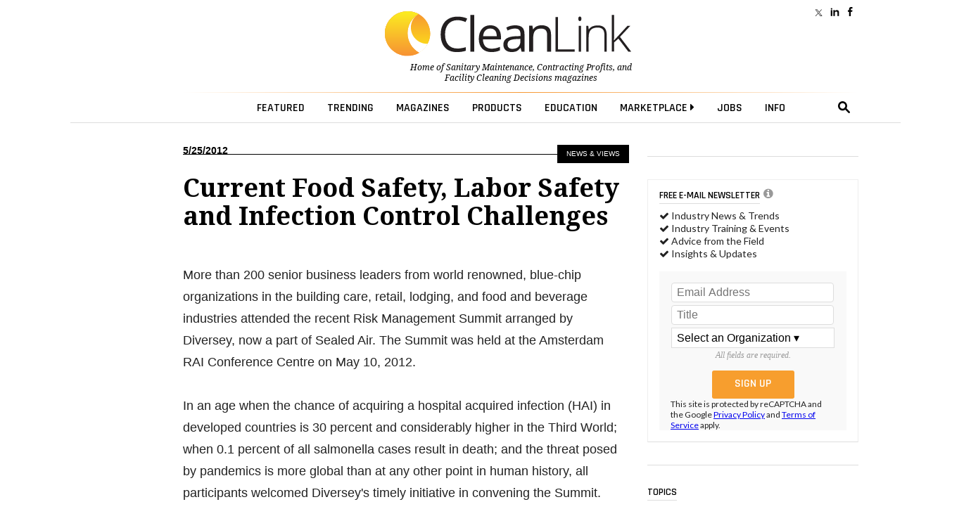

--- FILE ---
content_type: text/html; charset=utf-8
request_url: https://www.google.com/recaptcha/api2/anchor?ar=1&k=6LdRz54UAAAAAD0TJ0AUomaS_c_WVSTmCEH4bQ7e&co=aHR0cHM6Ly93d3cuY2xlYW5saW5rLmNvbTo0NDM.&hl=en&v=PoyoqOPhxBO7pBk68S4YbpHZ&size=invisible&anchor-ms=20000&execute-ms=30000&cb=af491v6jq5r
body_size: 49498
content:
<!DOCTYPE HTML><html dir="ltr" lang="en"><head><meta http-equiv="Content-Type" content="text/html; charset=UTF-8">
<meta http-equiv="X-UA-Compatible" content="IE=edge">
<title>reCAPTCHA</title>
<style type="text/css">
/* cyrillic-ext */
@font-face {
  font-family: 'Roboto';
  font-style: normal;
  font-weight: 400;
  font-stretch: 100%;
  src: url(//fonts.gstatic.com/s/roboto/v48/KFO7CnqEu92Fr1ME7kSn66aGLdTylUAMa3GUBHMdazTgWw.woff2) format('woff2');
  unicode-range: U+0460-052F, U+1C80-1C8A, U+20B4, U+2DE0-2DFF, U+A640-A69F, U+FE2E-FE2F;
}
/* cyrillic */
@font-face {
  font-family: 'Roboto';
  font-style: normal;
  font-weight: 400;
  font-stretch: 100%;
  src: url(//fonts.gstatic.com/s/roboto/v48/KFO7CnqEu92Fr1ME7kSn66aGLdTylUAMa3iUBHMdazTgWw.woff2) format('woff2');
  unicode-range: U+0301, U+0400-045F, U+0490-0491, U+04B0-04B1, U+2116;
}
/* greek-ext */
@font-face {
  font-family: 'Roboto';
  font-style: normal;
  font-weight: 400;
  font-stretch: 100%;
  src: url(//fonts.gstatic.com/s/roboto/v48/KFO7CnqEu92Fr1ME7kSn66aGLdTylUAMa3CUBHMdazTgWw.woff2) format('woff2');
  unicode-range: U+1F00-1FFF;
}
/* greek */
@font-face {
  font-family: 'Roboto';
  font-style: normal;
  font-weight: 400;
  font-stretch: 100%;
  src: url(//fonts.gstatic.com/s/roboto/v48/KFO7CnqEu92Fr1ME7kSn66aGLdTylUAMa3-UBHMdazTgWw.woff2) format('woff2');
  unicode-range: U+0370-0377, U+037A-037F, U+0384-038A, U+038C, U+038E-03A1, U+03A3-03FF;
}
/* math */
@font-face {
  font-family: 'Roboto';
  font-style: normal;
  font-weight: 400;
  font-stretch: 100%;
  src: url(//fonts.gstatic.com/s/roboto/v48/KFO7CnqEu92Fr1ME7kSn66aGLdTylUAMawCUBHMdazTgWw.woff2) format('woff2');
  unicode-range: U+0302-0303, U+0305, U+0307-0308, U+0310, U+0312, U+0315, U+031A, U+0326-0327, U+032C, U+032F-0330, U+0332-0333, U+0338, U+033A, U+0346, U+034D, U+0391-03A1, U+03A3-03A9, U+03B1-03C9, U+03D1, U+03D5-03D6, U+03F0-03F1, U+03F4-03F5, U+2016-2017, U+2034-2038, U+203C, U+2040, U+2043, U+2047, U+2050, U+2057, U+205F, U+2070-2071, U+2074-208E, U+2090-209C, U+20D0-20DC, U+20E1, U+20E5-20EF, U+2100-2112, U+2114-2115, U+2117-2121, U+2123-214F, U+2190, U+2192, U+2194-21AE, U+21B0-21E5, U+21F1-21F2, U+21F4-2211, U+2213-2214, U+2216-22FF, U+2308-230B, U+2310, U+2319, U+231C-2321, U+2336-237A, U+237C, U+2395, U+239B-23B7, U+23D0, U+23DC-23E1, U+2474-2475, U+25AF, U+25B3, U+25B7, U+25BD, U+25C1, U+25CA, U+25CC, U+25FB, U+266D-266F, U+27C0-27FF, U+2900-2AFF, U+2B0E-2B11, U+2B30-2B4C, U+2BFE, U+3030, U+FF5B, U+FF5D, U+1D400-1D7FF, U+1EE00-1EEFF;
}
/* symbols */
@font-face {
  font-family: 'Roboto';
  font-style: normal;
  font-weight: 400;
  font-stretch: 100%;
  src: url(//fonts.gstatic.com/s/roboto/v48/KFO7CnqEu92Fr1ME7kSn66aGLdTylUAMaxKUBHMdazTgWw.woff2) format('woff2');
  unicode-range: U+0001-000C, U+000E-001F, U+007F-009F, U+20DD-20E0, U+20E2-20E4, U+2150-218F, U+2190, U+2192, U+2194-2199, U+21AF, U+21E6-21F0, U+21F3, U+2218-2219, U+2299, U+22C4-22C6, U+2300-243F, U+2440-244A, U+2460-24FF, U+25A0-27BF, U+2800-28FF, U+2921-2922, U+2981, U+29BF, U+29EB, U+2B00-2BFF, U+4DC0-4DFF, U+FFF9-FFFB, U+10140-1018E, U+10190-1019C, U+101A0, U+101D0-101FD, U+102E0-102FB, U+10E60-10E7E, U+1D2C0-1D2D3, U+1D2E0-1D37F, U+1F000-1F0FF, U+1F100-1F1AD, U+1F1E6-1F1FF, U+1F30D-1F30F, U+1F315, U+1F31C, U+1F31E, U+1F320-1F32C, U+1F336, U+1F378, U+1F37D, U+1F382, U+1F393-1F39F, U+1F3A7-1F3A8, U+1F3AC-1F3AF, U+1F3C2, U+1F3C4-1F3C6, U+1F3CA-1F3CE, U+1F3D4-1F3E0, U+1F3ED, U+1F3F1-1F3F3, U+1F3F5-1F3F7, U+1F408, U+1F415, U+1F41F, U+1F426, U+1F43F, U+1F441-1F442, U+1F444, U+1F446-1F449, U+1F44C-1F44E, U+1F453, U+1F46A, U+1F47D, U+1F4A3, U+1F4B0, U+1F4B3, U+1F4B9, U+1F4BB, U+1F4BF, U+1F4C8-1F4CB, U+1F4D6, U+1F4DA, U+1F4DF, U+1F4E3-1F4E6, U+1F4EA-1F4ED, U+1F4F7, U+1F4F9-1F4FB, U+1F4FD-1F4FE, U+1F503, U+1F507-1F50B, U+1F50D, U+1F512-1F513, U+1F53E-1F54A, U+1F54F-1F5FA, U+1F610, U+1F650-1F67F, U+1F687, U+1F68D, U+1F691, U+1F694, U+1F698, U+1F6AD, U+1F6B2, U+1F6B9-1F6BA, U+1F6BC, U+1F6C6-1F6CF, U+1F6D3-1F6D7, U+1F6E0-1F6EA, U+1F6F0-1F6F3, U+1F6F7-1F6FC, U+1F700-1F7FF, U+1F800-1F80B, U+1F810-1F847, U+1F850-1F859, U+1F860-1F887, U+1F890-1F8AD, U+1F8B0-1F8BB, U+1F8C0-1F8C1, U+1F900-1F90B, U+1F93B, U+1F946, U+1F984, U+1F996, U+1F9E9, U+1FA00-1FA6F, U+1FA70-1FA7C, U+1FA80-1FA89, U+1FA8F-1FAC6, U+1FACE-1FADC, U+1FADF-1FAE9, U+1FAF0-1FAF8, U+1FB00-1FBFF;
}
/* vietnamese */
@font-face {
  font-family: 'Roboto';
  font-style: normal;
  font-weight: 400;
  font-stretch: 100%;
  src: url(//fonts.gstatic.com/s/roboto/v48/KFO7CnqEu92Fr1ME7kSn66aGLdTylUAMa3OUBHMdazTgWw.woff2) format('woff2');
  unicode-range: U+0102-0103, U+0110-0111, U+0128-0129, U+0168-0169, U+01A0-01A1, U+01AF-01B0, U+0300-0301, U+0303-0304, U+0308-0309, U+0323, U+0329, U+1EA0-1EF9, U+20AB;
}
/* latin-ext */
@font-face {
  font-family: 'Roboto';
  font-style: normal;
  font-weight: 400;
  font-stretch: 100%;
  src: url(//fonts.gstatic.com/s/roboto/v48/KFO7CnqEu92Fr1ME7kSn66aGLdTylUAMa3KUBHMdazTgWw.woff2) format('woff2');
  unicode-range: U+0100-02BA, U+02BD-02C5, U+02C7-02CC, U+02CE-02D7, U+02DD-02FF, U+0304, U+0308, U+0329, U+1D00-1DBF, U+1E00-1E9F, U+1EF2-1EFF, U+2020, U+20A0-20AB, U+20AD-20C0, U+2113, U+2C60-2C7F, U+A720-A7FF;
}
/* latin */
@font-face {
  font-family: 'Roboto';
  font-style: normal;
  font-weight: 400;
  font-stretch: 100%;
  src: url(//fonts.gstatic.com/s/roboto/v48/KFO7CnqEu92Fr1ME7kSn66aGLdTylUAMa3yUBHMdazQ.woff2) format('woff2');
  unicode-range: U+0000-00FF, U+0131, U+0152-0153, U+02BB-02BC, U+02C6, U+02DA, U+02DC, U+0304, U+0308, U+0329, U+2000-206F, U+20AC, U+2122, U+2191, U+2193, U+2212, U+2215, U+FEFF, U+FFFD;
}
/* cyrillic-ext */
@font-face {
  font-family: 'Roboto';
  font-style: normal;
  font-weight: 500;
  font-stretch: 100%;
  src: url(//fonts.gstatic.com/s/roboto/v48/KFO7CnqEu92Fr1ME7kSn66aGLdTylUAMa3GUBHMdazTgWw.woff2) format('woff2');
  unicode-range: U+0460-052F, U+1C80-1C8A, U+20B4, U+2DE0-2DFF, U+A640-A69F, U+FE2E-FE2F;
}
/* cyrillic */
@font-face {
  font-family: 'Roboto';
  font-style: normal;
  font-weight: 500;
  font-stretch: 100%;
  src: url(//fonts.gstatic.com/s/roboto/v48/KFO7CnqEu92Fr1ME7kSn66aGLdTylUAMa3iUBHMdazTgWw.woff2) format('woff2');
  unicode-range: U+0301, U+0400-045F, U+0490-0491, U+04B0-04B1, U+2116;
}
/* greek-ext */
@font-face {
  font-family: 'Roboto';
  font-style: normal;
  font-weight: 500;
  font-stretch: 100%;
  src: url(//fonts.gstatic.com/s/roboto/v48/KFO7CnqEu92Fr1ME7kSn66aGLdTylUAMa3CUBHMdazTgWw.woff2) format('woff2');
  unicode-range: U+1F00-1FFF;
}
/* greek */
@font-face {
  font-family: 'Roboto';
  font-style: normal;
  font-weight: 500;
  font-stretch: 100%;
  src: url(//fonts.gstatic.com/s/roboto/v48/KFO7CnqEu92Fr1ME7kSn66aGLdTylUAMa3-UBHMdazTgWw.woff2) format('woff2');
  unicode-range: U+0370-0377, U+037A-037F, U+0384-038A, U+038C, U+038E-03A1, U+03A3-03FF;
}
/* math */
@font-face {
  font-family: 'Roboto';
  font-style: normal;
  font-weight: 500;
  font-stretch: 100%;
  src: url(//fonts.gstatic.com/s/roboto/v48/KFO7CnqEu92Fr1ME7kSn66aGLdTylUAMawCUBHMdazTgWw.woff2) format('woff2');
  unicode-range: U+0302-0303, U+0305, U+0307-0308, U+0310, U+0312, U+0315, U+031A, U+0326-0327, U+032C, U+032F-0330, U+0332-0333, U+0338, U+033A, U+0346, U+034D, U+0391-03A1, U+03A3-03A9, U+03B1-03C9, U+03D1, U+03D5-03D6, U+03F0-03F1, U+03F4-03F5, U+2016-2017, U+2034-2038, U+203C, U+2040, U+2043, U+2047, U+2050, U+2057, U+205F, U+2070-2071, U+2074-208E, U+2090-209C, U+20D0-20DC, U+20E1, U+20E5-20EF, U+2100-2112, U+2114-2115, U+2117-2121, U+2123-214F, U+2190, U+2192, U+2194-21AE, U+21B0-21E5, U+21F1-21F2, U+21F4-2211, U+2213-2214, U+2216-22FF, U+2308-230B, U+2310, U+2319, U+231C-2321, U+2336-237A, U+237C, U+2395, U+239B-23B7, U+23D0, U+23DC-23E1, U+2474-2475, U+25AF, U+25B3, U+25B7, U+25BD, U+25C1, U+25CA, U+25CC, U+25FB, U+266D-266F, U+27C0-27FF, U+2900-2AFF, U+2B0E-2B11, U+2B30-2B4C, U+2BFE, U+3030, U+FF5B, U+FF5D, U+1D400-1D7FF, U+1EE00-1EEFF;
}
/* symbols */
@font-face {
  font-family: 'Roboto';
  font-style: normal;
  font-weight: 500;
  font-stretch: 100%;
  src: url(//fonts.gstatic.com/s/roboto/v48/KFO7CnqEu92Fr1ME7kSn66aGLdTylUAMaxKUBHMdazTgWw.woff2) format('woff2');
  unicode-range: U+0001-000C, U+000E-001F, U+007F-009F, U+20DD-20E0, U+20E2-20E4, U+2150-218F, U+2190, U+2192, U+2194-2199, U+21AF, U+21E6-21F0, U+21F3, U+2218-2219, U+2299, U+22C4-22C6, U+2300-243F, U+2440-244A, U+2460-24FF, U+25A0-27BF, U+2800-28FF, U+2921-2922, U+2981, U+29BF, U+29EB, U+2B00-2BFF, U+4DC0-4DFF, U+FFF9-FFFB, U+10140-1018E, U+10190-1019C, U+101A0, U+101D0-101FD, U+102E0-102FB, U+10E60-10E7E, U+1D2C0-1D2D3, U+1D2E0-1D37F, U+1F000-1F0FF, U+1F100-1F1AD, U+1F1E6-1F1FF, U+1F30D-1F30F, U+1F315, U+1F31C, U+1F31E, U+1F320-1F32C, U+1F336, U+1F378, U+1F37D, U+1F382, U+1F393-1F39F, U+1F3A7-1F3A8, U+1F3AC-1F3AF, U+1F3C2, U+1F3C4-1F3C6, U+1F3CA-1F3CE, U+1F3D4-1F3E0, U+1F3ED, U+1F3F1-1F3F3, U+1F3F5-1F3F7, U+1F408, U+1F415, U+1F41F, U+1F426, U+1F43F, U+1F441-1F442, U+1F444, U+1F446-1F449, U+1F44C-1F44E, U+1F453, U+1F46A, U+1F47D, U+1F4A3, U+1F4B0, U+1F4B3, U+1F4B9, U+1F4BB, U+1F4BF, U+1F4C8-1F4CB, U+1F4D6, U+1F4DA, U+1F4DF, U+1F4E3-1F4E6, U+1F4EA-1F4ED, U+1F4F7, U+1F4F9-1F4FB, U+1F4FD-1F4FE, U+1F503, U+1F507-1F50B, U+1F50D, U+1F512-1F513, U+1F53E-1F54A, U+1F54F-1F5FA, U+1F610, U+1F650-1F67F, U+1F687, U+1F68D, U+1F691, U+1F694, U+1F698, U+1F6AD, U+1F6B2, U+1F6B9-1F6BA, U+1F6BC, U+1F6C6-1F6CF, U+1F6D3-1F6D7, U+1F6E0-1F6EA, U+1F6F0-1F6F3, U+1F6F7-1F6FC, U+1F700-1F7FF, U+1F800-1F80B, U+1F810-1F847, U+1F850-1F859, U+1F860-1F887, U+1F890-1F8AD, U+1F8B0-1F8BB, U+1F8C0-1F8C1, U+1F900-1F90B, U+1F93B, U+1F946, U+1F984, U+1F996, U+1F9E9, U+1FA00-1FA6F, U+1FA70-1FA7C, U+1FA80-1FA89, U+1FA8F-1FAC6, U+1FACE-1FADC, U+1FADF-1FAE9, U+1FAF0-1FAF8, U+1FB00-1FBFF;
}
/* vietnamese */
@font-face {
  font-family: 'Roboto';
  font-style: normal;
  font-weight: 500;
  font-stretch: 100%;
  src: url(//fonts.gstatic.com/s/roboto/v48/KFO7CnqEu92Fr1ME7kSn66aGLdTylUAMa3OUBHMdazTgWw.woff2) format('woff2');
  unicode-range: U+0102-0103, U+0110-0111, U+0128-0129, U+0168-0169, U+01A0-01A1, U+01AF-01B0, U+0300-0301, U+0303-0304, U+0308-0309, U+0323, U+0329, U+1EA0-1EF9, U+20AB;
}
/* latin-ext */
@font-face {
  font-family: 'Roboto';
  font-style: normal;
  font-weight: 500;
  font-stretch: 100%;
  src: url(//fonts.gstatic.com/s/roboto/v48/KFO7CnqEu92Fr1ME7kSn66aGLdTylUAMa3KUBHMdazTgWw.woff2) format('woff2');
  unicode-range: U+0100-02BA, U+02BD-02C5, U+02C7-02CC, U+02CE-02D7, U+02DD-02FF, U+0304, U+0308, U+0329, U+1D00-1DBF, U+1E00-1E9F, U+1EF2-1EFF, U+2020, U+20A0-20AB, U+20AD-20C0, U+2113, U+2C60-2C7F, U+A720-A7FF;
}
/* latin */
@font-face {
  font-family: 'Roboto';
  font-style: normal;
  font-weight: 500;
  font-stretch: 100%;
  src: url(//fonts.gstatic.com/s/roboto/v48/KFO7CnqEu92Fr1ME7kSn66aGLdTylUAMa3yUBHMdazQ.woff2) format('woff2');
  unicode-range: U+0000-00FF, U+0131, U+0152-0153, U+02BB-02BC, U+02C6, U+02DA, U+02DC, U+0304, U+0308, U+0329, U+2000-206F, U+20AC, U+2122, U+2191, U+2193, U+2212, U+2215, U+FEFF, U+FFFD;
}
/* cyrillic-ext */
@font-face {
  font-family: 'Roboto';
  font-style: normal;
  font-weight: 900;
  font-stretch: 100%;
  src: url(//fonts.gstatic.com/s/roboto/v48/KFO7CnqEu92Fr1ME7kSn66aGLdTylUAMa3GUBHMdazTgWw.woff2) format('woff2');
  unicode-range: U+0460-052F, U+1C80-1C8A, U+20B4, U+2DE0-2DFF, U+A640-A69F, U+FE2E-FE2F;
}
/* cyrillic */
@font-face {
  font-family: 'Roboto';
  font-style: normal;
  font-weight: 900;
  font-stretch: 100%;
  src: url(//fonts.gstatic.com/s/roboto/v48/KFO7CnqEu92Fr1ME7kSn66aGLdTylUAMa3iUBHMdazTgWw.woff2) format('woff2');
  unicode-range: U+0301, U+0400-045F, U+0490-0491, U+04B0-04B1, U+2116;
}
/* greek-ext */
@font-face {
  font-family: 'Roboto';
  font-style: normal;
  font-weight: 900;
  font-stretch: 100%;
  src: url(//fonts.gstatic.com/s/roboto/v48/KFO7CnqEu92Fr1ME7kSn66aGLdTylUAMa3CUBHMdazTgWw.woff2) format('woff2');
  unicode-range: U+1F00-1FFF;
}
/* greek */
@font-face {
  font-family: 'Roboto';
  font-style: normal;
  font-weight: 900;
  font-stretch: 100%;
  src: url(//fonts.gstatic.com/s/roboto/v48/KFO7CnqEu92Fr1ME7kSn66aGLdTylUAMa3-UBHMdazTgWw.woff2) format('woff2');
  unicode-range: U+0370-0377, U+037A-037F, U+0384-038A, U+038C, U+038E-03A1, U+03A3-03FF;
}
/* math */
@font-face {
  font-family: 'Roboto';
  font-style: normal;
  font-weight: 900;
  font-stretch: 100%;
  src: url(//fonts.gstatic.com/s/roboto/v48/KFO7CnqEu92Fr1ME7kSn66aGLdTylUAMawCUBHMdazTgWw.woff2) format('woff2');
  unicode-range: U+0302-0303, U+0305, U+0307-0308, U+0310, U+0312, U+0315, U+031A, U+0326-0327, U+032C, U+032F-0330, U+0332-0333, U+0338, U+033A, U+0346, U+034D, U+0391-03A1, U+03A3-03A9, U+03B1-03C9, U+03D1, U+03D5-03D6, U+03F0-03F1, U+03F4-03F5, U+2016-2017, U+2034-2038, U+203C, U+2040, U+2043, U+2047, U+2050, U+2057, U+205F, U+2070-2071, U+2074-208E, U+2090-209C, U+20D0-20DC, U+20E1, U+20E5-20EF, U+2100-2112, U+2114-2115, U+2117-2121, U+2123-214F, U+2190, U+2192, U+2194-21AE, U+21B0-21E5, U+21F1-21F2, U+21F4-2211, U+2213-2214, U+2216-22FF, U+2308-230B, U+2310, U+2319, U+231C-2321, U+2336-237A, U+237C, U+2395, U+239B-23B7, U+23D0, U+23DC-23E1, U+2474-2475, U+25AF, U+25B3, U+25B7, U+25BD, U+25C1, U+25CA, U+25CC, U+25FB, U+266D-266F, U+27C0-27FF, U+2900-2AFF, U+2B0E-2B11, U+2B30-2B4C, U+2BFE, U+3030, U+FF5B, U+FF5D, U+1D400-1D7FF, U+1EE00-1EEFF;
}
/* symbols */
@font-face {
  font-family: 'Roboto';
  font-style: normal;
  font-weight: 900;
  font-stretch: 100%;
  src: url(//fonts.gstatic.com/s/roboto/v48/KFO7CnqEu92Fr1ME7kSn66aGLdTylUAMaxKUBHMdazTgWw.woff2) format('woff2');
  unicode-range: U+0001-000C, U+000E-001F, U+007F-009F, U+20DD-20E0, U+20E2-20E4, U+2150-218F, U+2190, U+2192, U+2194-2199, U+21AF, U+21E6-21F0, U+21F3, U+2218-2219, U+2299, U+22C4-22C6, U+2300-243F, U+2440-244A, U+2460-24FF, U+25A0-27BF, U+2800-28FF, U+2921-2922, U+2981, U+29BF, U+29EB, U+2B00-2BFF, U+4DC0-4DFF, U+FFF9-FFFB, U+10140-1018E, U+10190-1019C, U+101A0, U+101D0-101FD, U+102E0-102FB, U+10E60-10E7E, U+1D2C0-1D2D3, U+1D2E0-1D37F, U+1F000-1F0FF, U+1F100-1F1AD, U+1F1E6-1F1FF, U+1F30D-1F30F, U+1F315, U+1F31C, U+1F31E, U+1F320-1F32C, U+1F336, U+1F378, U+1F37D, U+1F382, U+1F393-1F39F, U+1F3A7-1F3A8, U+1F3AC-1F3AF, U+1F3C2, U+1F3C4-1F3C6, U+1F3CA-1F3CE, U+1F3D4-1F3E0, U+1F3ED, U+1F3F1-1F3F3, U+1F3F5-1F3F7, U+1F408, U+1F415, U+1F41F, U+1F426, U+1F43F, U+1F441-1F442, U+1F444, U+1F446-1F449, U+1F44C-1F44E, U+1F453, U+1F46A, U+1F47D, U+1F4A3, U+1F4B0, U+1F4B3, U+1F4B9, U+1F4BB, U+1F4BF, U+1F4C8-1F4CB, U+1F4D6, U+1F4DA, U+1F4DF, U+1F4E3-1F4E6, U+1F4EA-1F4ED, U+1F4F7, U+1F4F9-1F4FB, U+1F4FD-1F4FE, U+1F503, U+1F507-1F50B, U+1F50D, U+1F512-1F513, U+1F53E-1F54A, U+1F54F-1F5FA, U+1F610, U+1F650-1F67F, U+1F687, U+1F68D, U+1F691, U+1F694, U+1F698, U+1F6AD, U+1F6B2, U+1F6B9-1F6BA, U+1F6BC, U+1F6C6-1F6CF, U+1F6D3-1F6D7, U+1F6E0-1F6EA, U+1F6F0-1F6F3, U+1F6F7-1F6FC, U+1F700-1F7FF, U+1F800-1F80B, U+1F810-1F847, U+1F850-1F859, U+1F860-1F887, U+1F890-1F8AD, U+1F8B0-1F8BB, U+1F8C0-1F8C1, U+1F900-1F90B, U+1F93B, U+1F946, U+1F984, U+1F996, U+1F9E9, U+1FA00-1FA6F, U+1FA70-1FA7C, U+1FA80-1FA89, U+1FA8F-1FAC6, U+1FACE-1FADC, U+1FADF-1FAE9, U+1FAF0-1FAF8, U+1FB00-1FBFF;
}
/* vietnamese */
@font-face {
  font-family: 'Roboto';
  font-style: normal;
  font-weight: 900;
  font-stretch: 100%;
  src: url(//fonts.gstatic.com/s/roboto/v48/KFO7CnqEu92Fr1ME7kSn66aGLdTylUAMa3OUBHMdazTgWw.woff2) format('woff2');
  unicode-range: U+0102-0103, U+0110-0111, U+0128-0129, U+0168-0169, U+01A0-01A1, U+01AF-01B0, U+0300-0301, U+0303-0304, U+0308-0309, U+0323, U+0329, U+1EA0-1EF9, U+20AB;
}
/* latin-ext */
@font-face {
  font-family: 'Roboto';
  font-style: normal;
  font-weight: 900;
  font-stretch: 100%;
  src: url(//fonts.gstatic.com/s/roboto/v48/KFO7CnqEu92Fr1ME7kSn66aGLdTylUAMa3KUBHMdazTgWw.woff2) format('woff2');
  unicode-range: U+0100-02BA, U+02BD-02C5, U+02C7-02CC, U+02CE-02D7, U+02DD-02FF, U+0304, U+0308, U+0329, U+1D00-1DBF, U+1E00-1E9F, U+1EF2-1EFF, U+2020, U+20A0-20AB, U+20AD-20C0, U+2113, U+2C60-2C7F, U+A720-A7FF;
}
/* latin */
@font-face {
  font-family: 'Roboto';
  font-style: normal;
  font-weight: 900;
  font-stretch: 100%;
  src: url(//fonts.gstatic.com/s/roboto/v48/KFO7CnqEu92Fr1ME7kSn66aGLdTylUAMa3yUBHMdazQ.woff2) format('woff2');
  unicode-range: U+0000-00FF, U+0131, U+0152-0153, U+02BB-02BC, U+02C6, U+02DA, U+02DC, U+0304, U+0308, U+0329, U+2000-206F, U+20AC, U+2122, U+2191, U+2193, U+2212, U+2215, U+FEFF, U+FFFD;
}

</style>
<link rel="stylesheet" type="text/css" href="https://www.gstatic.com/recaptcha/releases/PoyoqOPhxBO7pBk68S4YbpHZ/styles__ltr.css">
<script nonce="fyIsVNIbZGVVhJVXnxq6HA" type="text/javascript">window['__recaptcha_api'] = 'https://www.google.com/recaptcha/api2/';</script>
<script type="text/javascript" src="https://www.gstatic.com/recaptcha/releases/PoyoqOPhxBO7pBk68S4YbpHZ/recaptcha__en.js" nonce="fyIsVNIbZGVVhJVXnxq6HA">
      
    </script></head>
<body><div id="rc-anchor-alert" class="rc-anchor-alert"></div>
<input type="hidden" id="recaptcha-token" value="[base64]">
<script type="text/javascript" nonce="fyIsVNIbZGVVhJVXnxq6HA">
      recaptcha.anchor.Main.init("[\x22ainput\x22,[\x22bgdata\x22,\x22\x22,\[base64]/[base64]/[base64]/[base64]/[base64]/UltsKytdPUU6KEU8MjA0OD9SW2wrK109RT4+NnwxOTI6KChFJjY0NTEyKT09NTUyOTYmJk0rMTxjLmxlbmd0aCYmKGMuY2hhckNvZGVBdChNKzEpJjY0NTEyKT09NTYzMjA/[base64]/[base64]/[base64]/[base64]/[base64]/[base64]/[base64]\x22,\[base64]\\u003d\\u003d\x22,\x22GsKQw7hTw4nCu8OAwq1AA8OzwqEHC8K4wqrDisKow7bCpjxBwoDCpj4GG8KJFcKvWcKqw7pSwqwvw6JFVFfCn8O8E33CgcKSMF1pw4bDkjw3aDTCiMOiw6QdwroUKxR/TMOwwqjDmELDgMOcZsK8csKGC8ObWG7CrMOiw5/DqSIFw7zDv8KJwpbDjSxTwpTCocK/wrRGw6Z7w63DmFcEK3jCl8OVSMOww6xDw5HDpyfCsl8hw5Juw47CigfDnCR4JcO4E0/[base64]/CmWBkw65Uw58PQ8KIwrXDvD3DoGM6bkd+wrHChCrDgiXCpidpwqHCnCjCrUsNw7c/[base64]/DgsOzwq8tw5XCs8KPw4LCjyLDsXxEUsO/wok6OH7CrMK7w5fCicOVwqzCmVnClsOfw4bCsjfDtcKow6HCscKtw7N+JD9XJcO8wrwDwpxxPsO2CwsMR8KnNXjDg8K8HsKfw5bCkgHCnAV2dnVjwqvDmC8fVWnCusK4PgfDkMOdw5l8K23CqgjDqcOmw5g/w4jDtcOabBfDm8OQw4MmbcKCwpXDgsKnOj41SHrDo1kQwpxyIcKmKMOJwqAwwoo+w5jCuMOFLcKjw6ZkwoXCucOBwpYHw7/Ci2PDuMOfFVF6wpXCtUMAEsKjacOCwoLCtMOvw4PDnHfCssKlX34yw7jDvknCqlzDjmjDu8KcwrM1woTCkMODwr1ZXwxTCsOadFcHwoPCgRF5WDFhSMOSWcOuwp/DnAYtwpHDixJ6w6rDl8ONwptVwpLCjHTCi1DCpsK3QcK2O8OPw7oBwoZrwqXCqMOTe1BUXSPChcKyw6RCw53CkRItw7FwCsKGwrDDu8KiAMK1wqPDt8K/w4Mew6xqNGJhwpEVHjXCl1zDo8OtCF3CqGLDsxN7NcOtwqDDgGAPwoHCqcKuP19Sw6nDsMOOcsKLMyHDnznCjB4BwplNbBbCq8O1w4QefE7DpTrDvsOwO07DqMOnIzBLIsKKGB9gwprDtMO/[base64]/CtMOCacKdwrQLw6bCnGEYJBczGcK3NUQhC8OAGsKZeh3CiTHDg8KpFiZMwpRMw7xfwqTCm8KWVH5JQsKMw6/CkxXDuTrDisK7wp3CmUxSWDc0woJ5wovCjHHDgFvDsg1LwqjCrkXDtVPCoj/[base64]/DisONElTCmXY0IMKpU8K1HFrCrTTCnlzDunVAcsKzwr7DhQFiOUpoeRpLd21Fw6pzLh3DtWrDmcKfw5HCoWQzTVLDjwgKGFnCrcO1w6Z2QsKnR1o/wphxXF1Tw6XDjsOpw4zCqycKwqpJcBYwwr9Qw5rCqDJ0woVhBsKPwqjCksO3w4ofw51YKMOowojDt8KNKsOXwrjDkUfClTbDkMOMwrnDlzcZFTZuwqrDvAbDi8KlIy/CiiZlw4XDky3CihQ7w7t8wqXDmsOTwrhgwqDCvyfDhMOXwpt4CQM5wp8+CMK6w5bCv0nDq2fCtEPCksOOw7dfwonDtsKEwp3CmBdWTsO5wqjDncKtwr86IGrDv8OHwoc7Z8KUw7nCtsOrw4/[base64]/Cq1Y2VsK9OcKYXmPCsV7DkXPDhltISXbCtjk9wovCilXDtUtCRsKdw7LCrMO2wrnDs0Q7LsOzOg0zw5Nqw7fDvQ3ClcKyw7Euw5rDr8OBa8O+U8KMRsK0DMOEw5IRdcOpSHYiUMKWw6/DpMOTw6vCocK4w7/DlcOfP2lQIkPCqcO+FnBlXzAZYxdyw5fCgMKLMk7Cl8KfL2XCvH5Jw5cww4PCtMKnw5dyAMOHwp8sXATCu8O8w6V8Gz/[base64]/wr9Iw6DDqRwdw6E/wpbDoQdeXsK2bMOQw7zDjsKaSxw6wozDiRlXShhBOnLDu8KefsKfSCMbccOvBsKhwq3DusOaw4nDrMKIZ2/[base64]/[base64]/CkMKqa3BVAXFFZk1Sw6PDjn0EHiMiaWDCjjjDjlDCvntAw7HDqHEDwpXCiXrCssKdwqdDTlI1Q8KfD3/[base64]/[base64]/w5DCnlt2wrNlwofDlsOUaMKZwqvDsDATwpFvVXPDqwjDqiMZw5YKI2PDrQEywp1/[base64]/DqMKJL8K/[base64]/ChgvCtGfDvMO3TiYpHcORBMO4wo9DDcOqw6zCnRPDlg3DlDvCh0ABwrNBRGZfw4XCh8KYbDnDgcOgw6/CvnMuwqEmw5DCmFHCosKUEMK/[base64]/[base64]/CuMKlwqnCqhxNTMOHw7bDisK+f27DicOtwpU6BzN8w6QLwrDCncORM8Orw6/CksKtw5M0w5lpwpQmw4LDpMK5a8OhfVzCsMKmRmwBP3bCogRWa33CucKNU8OxwpQNw5Qqw5lww4/[base64]/[base64]/w5xsw4p9QXRhRMOlLhrCjcKWaMO0LBlTQD3Di3pcw6PDiF1cWsK9w59jwo5Ww4I0w5NbeVo/LsO6UcOUwphwwr9dw7fDqMK/M8ONwolGdy8PUMKkwqxzFS8VawcJwrfDhsOWCsKhOsOETjXChz/Cs8OHA8KNBG5aw6/[base64]/CknzDgxLDuzDCk8KxQVVYZMObEMONw5VBw6XDmX3Cq8O7w7jCvMO7w5QpcXsZQcOVAQvCq8OJFxYmw71Bwo/DqMOow7/Cu8OAwq7CuDJ9w6TCvcK/[base64]/DnkfDqRjCs0TCmgDCgcKFFzUIwpdNw67DrMOjPn/[base64]/w51EwptVw4zCoDfDt0dpX1BwEcKRwoMJQsOTw7LDjkHDg8Ocw65jYsO/S13CkcKwUGceX18dwqVjw4RmYljCs8KzchDDrcKiMwV7w5doUcKQw53ChjrCnGzCtTHDicOcwrnDvsOHQsK/ZlvDnU4Tw5tDYsOQw6MRw4hQKsOaIkHDq8KrbMOaw6XDuMO+AGMAUcKXwpLDrFV4wqLCj0rCp8OzO8OdDVDDqRrDuznCmMOiNV7DuwQ3wqhTAl9IC8OHw7xCLcK1w7vCok/CtmzDucO0w6/DkA1fw63DrAN/acO/wrHDrz3ChSV2w4DCjG93wqvCncKkQcO9dcK2w7vCjgNhUTLCu2BHwok0ZyHCmk0Iw7LCqcO/R18/w512wrxTw7gMw6Qbd8OwbMOLwqpxwoINQkrChH4uf8O4wqrCqhVRwpgpwoHDs8O+B8K9MMO1HB0wwrESwrXCqMKwUMKaBGtRAMOsAyDDh2/DtmbCrMKAVsOYw48FZMOLw53CgW4DwqnChsORcMKqwrbColbDgVJkw7sCw6U/[base64]/[base64]/Co8OPEQ51HCbDisOvw6cuZBjDp1YxLAAnGMOJUHzCjcKow79AQyNcfg7DvMKDCcKIBsOSwrPDksOwIlXDm3TDhyohw7bDucO5fXjDogkHeDrCgAMHw5IOP8OPPz/DvT/[base64]/DtgnDuTbCpQ/DkjLCnCrCggLDncOxKsKmIlTDnsOyQlAUJxtSWGfCmn83Wg5VSsKjw5bDpMKTbcONYsOrasKIYhY4fm1ww6vCmMO3YHtqw4vDtnrCnMO9wpnDlHrCsE41w4hHwrkbAcOywpDDpyZ0wrrDhn/DgcKYBsKzwql8HsOnCXVNEcO9w5R6wozCmhnDmMOqwoDDlMK7wrlAw7fCoEXCrcKjc8KhwpfChcOOwrzDsV3Cqkc6aG3CjXYjw7Q2wqLChzPDu8Oiw6TDohZcLcKRw7/[base64]/DlmvDqxZrRRnDm8KhK8ObwqjCtMODUwszwqnDnsOFwoU8RC5OAcKywqw5IcORw4gxw6vCjsK0QloZwoHDpSwcwrbCgwF2wrEUwoVxRl/CiMKWw5PChcKFWS/Cj1fClcOJP8Kjw4RJc1fDo2nDpXAtOcOUw6lUdsOWaSLCo03CrihOw7oRAhPDkMKNwrU1wqfClmLDlHp5FyVtP8O3cAI/[base64]/DqsKbw6DDslRQwrIxaQcpw5JFWsKEH8Kdw75GAhBcw51HOhvCg1c/MsKCbE0VVsKxwpbDsgtKZ8KAW8KGU8O/NznDrmbDnsOawpvCpcKZwqHDpMO3E8KBwqFfeMKBw6lzw73CqngewppGw6HClyfDrSRzFsOJC8OMbCdqw5ALZsKHN8K5fQZTInXDuA/Dqm/Cng3Dl8K6b8OKwrHDpBZgwqdyWMOMISHCvMOSw7QDfElBw5cYw6BgYcO2woc0IWvDmioAw59Kwq40RXoow6bDjsOHeH/Cr3jCicKgYMOvL8KSYwNLVMO4w5XDoMKpw41NSsKfw6p8KTcAZDrDrsKTwqI6wq1oOsK0wrZGK2V1BgvDiUZ2wpLCuMKyw4LCiUlbw6QiSCzClMKNC0duw7HChsKYSgBhDWXDr8O8w6d1w7PDksKzUiU3wqQZVMK2TMOnRlvDunAyw5tSw6/CusKxN8OGdwoSw6/CtWxuw77DhsO9wpLCrkckYgPCl8K9w4tuUWlIMcKHDwBrw6VywrE+GXHCvMO7H8Obw7xww6d0wok6w5tgwogvw4PCi1TCnEV+HcONHi84e8OXD8OLJzTCpSwkFWteGwQMCMKxwotcw5EZwpfDucO/[base64]/CqcK1dcOFH8Oqw6vCvETCsMKnw410V8KKMcOsZcO8wq7Ci8OrO8OUdwbDnDIOw4R/w4XCu8OjJ8K4Q8O6BsKJTEE8AlDClSbCnsOGDxZcw4EXw7XDs1BFGQTCnSFWXcKYJMO/w4bCucOUwq3CqBvChGvDlU5Tw4XCgwHClcOYw5nDsT7Ds8KEwrlZw4BOw6IKw645ai7CkADCpnI5w6DDmDhEWsKfwp4YwrE6AMK/w7PCusOwDMKLwqrDkC/CnBnCpgjDm8OgCWAGw7p6A3Fdwo3DmnhCRS/Cg8OYNMOSOxLDtMOkF8KuYsKea0rDjyjCo8O5QmMmf8OjXMKfwqzDqUzDvHAGwqrDocOxRsOVwo/CqmLDkcOxw4XDr8K7LsOpwrPDoBpMw5lrI8KywpbDtnhqeHjDhgIQw77CgcK5X8Opw7nDtcKrPMOqw5dKVMOgTsK7ZcK7CUkfwpZgwoJFwopVwpHDh2tUwrBiT3/Ct1E9woLDucOJGR5Ban9uQQrDscOlwq/Dli90w4ESOjhWTVVSwr16VXZsEV8XFnvDlzZnw43Dr3PChcKbw4nCikRJGFUQwozDjlXCjsOVw5Yew7pLwqDCjMK5woUGCwnCt8Kxw5EAwpJMw7nCqMKQwpvDq0ljJThsw5xrCm4TcQHDgcKUwp5YSklIUW8Pwq7CiR/CrWzDizjCpSHDrsKSTzoXw5PDrwNBw5/CucOtJA7DqMOqXsKKwopOZMK8w7VINEPDg37DjGTCkEdbwrUlw58nd8KDw4w9wrRFBzVaw5vCqAzDpUM3wr9XWCvDhsK0dD9awrhzC8KJVcOswrnCqsKbIlg/[base64]/wqvCn17Ct8KHSXcZKBvDtsKLJ8OawrXDmsK2MFbDqBDDv1swwrLCicOxw78kwr3Cj3jDjVfDtjRqd1InC8KqcMOeZcOqw7k9wpYHKRLDj1Iqw4p1KwbDkMONwrYbdcKXw5QxW2lww4RLw7Q8b8OsQxjCm00cWsKUDCQnN8K5w6kSwobCn8OQenPDkDjDmk/Cp8KjJ1jCnMOKw6vCpCDCi8OtwobCrSNWw4zDmsKmPwN7wqYZw406LhnDlGdTGcO7wrZxwp/DpzYxwo1VJcKRT8Kww6TClMKfwqXCmVkJwoRqwojCg8OfwqfDtXjDvcOmFcKowqPCgyNNPUY7EA/CkcO1woZpw5lVwqw6EsK1KMKqwq7DiAfCkUItw6JRUUPCvMKTwo1sVUYnZ8Ktw4gQQ8O6E39Bw55BwrNjWAvCvMOjw7nDrcOqGwp+w5TDr8Kcw4/DuSrClnrDuCvCv8OSw5d/[base64]/[base64]/Dh8OHwpHCnMKFw6BPw47DmMO/[base64]/wpXCu8KkCMOCfT/DvMOgP25RY0VbfcOWIFsnwo9+PcO6w5XCpW8/AELCsl7CoDpMd8KWwqV0VW4Kcz3Co8Kuw74+IsKvdcOcRBQOw6INwrPDnRLCjcKBw5HDs8OGw4HCgRg3wrLCuWEfwq/[base64]/[base64]/CvsK9XMOxw4DCsMKZwrfDlQUdNcKXw5PDjMOLw5Z/TH4NM8OIw4/DkEdqwrV0wqPDsGFYwovDpU7CoMKkw7fDl8OJwr3Cl8Kjd8KQO8KlaMKaw75iwpduw5xrw73CiMOuw7gMY8K0YV/CvDjCsBbDrsKRwrfClm/CssKJTClWXAbCoAnDoMOZKcKYT1fClcK/[base64]/Cm2dwPsOxWkDCqMKyOWXDikt8XGbDmwXDoGzDlMK2woNkwqV2MVPDtSE0w77CjsKEw5J0Z8KtPw/DuDzCncOJw48HV8OIw5xzRMOAw7XCvMKiw43DkcK9w4d4wpA1VcO7wpASwrPCohNqP8KGw4TCuyFIwrfCqMO9OgVYw7xUwoPCuMKxwo0zfMOxwp4bw7nDpMO+AsODRMOTwotOGBDCiMOew6lKGxDDnzbCpz4ow6DCrE48wrbCnMOrPcKIDz8vwr3Dr8KyBHDDhcKgLU/Dl0vCqhzCsTwkcsOJFcK7H8OdwpRjw6cew6HDicOOwonCrBfDk8OhwqQkw7LDi0TDhXBpNBkAGT/[base64]/Cql03XcOKwp4Gw60fw7jCscOxwpbDhcKpR8KdARMkw4U+eMOawqnDsDrCjsKew4PDu8KbKVzDpDzCoMO1ZsKeYQgAdnRKw4nCncKIwqA0wpdDwqt5w65gf3xhCzQHwq/CujZyecO2w73ChMK4ZHjDosO3VFkxwq1ELsOOwqjDj8O4w5JdRT4XwrBWJsKuM2zCn8K9wpEvwo3DmcOvAcOjGsOmacOPIMKyw7zDp8Oiwq/[base64]/[base64]/DhMK/Jn/Dgg/Dm8KPwrjCs8K0SHR+KcOefcOlwqkEwrMYCAcUEjFVwojDk0vDp8KscQnDgUbCmko5a3jDuAwUBMKBPcOVNUvCjH/Du8KOwqR9wqAtBAXCtsKow5I8AnvCvjHDkWxfEMKuw4HCilBrwqTCnsOkJQNqw4HCjsKmeFPCszEAw6duKMKuTMKAwpHDvVnDtcOxwrzDusOhw6F5YMOgw43CrhclwprDhcOdIAHCpToNBgrCslbDlsOSw5VncjDDrnLCq8Owwpotw53Dt0LDqn9fwr/Co3vCq8OXEUcWKWvCmmTDlsO4wrjCjsKsY2rDt0bDhcOkQMOIw6zCtCVmw5c7OcKOUilzUMOgw48AwrDDj2N/MsKKB0pNw4TDqMKqwpbDtMKpwrrCjsKjw7M2PsKXwqFRwqLCisKnGHEPw73DosK/[base64]/Cnmo2WcOLDMO4w6/DqsOgDcO3w4ctJsKRwpY7woZ7wqjCo8K9V8KOwpbDgcOuAcOGw5HDtMO5w5jDrn7Dril8w4BIAMKpwqDCtMOWSMK/w4HCusOcJB8ww7vDtMOAJ8K0OsKow6oSb8OJRMKUw4tuY8KeHhJ4wprClsOjIDBuL8KtwpPDtjgMUj7CqsKRBcKdXkdRB07Ck8O0HBNNcx86BMKhRmvDjMO+ScOBM8OewrjDnMOmdnjCimViw73DqMOewrHCpcO2bifDklTDs8OqwpJGbi/DjsOawq/CgsK/LMKTw5xlMlzCvmBfNz3Dv8OuKQDDiF7DmiZawpt1BxvCjHJ2wofDrBNxwqzCtMOawofCuRzCgcOSw7pmwoDCicOzw6oGwpF/w4vDm07DhsOEPlc3X8KEClEUFMONwr/Cq8Obw5HDmsOAw4LChsKnD0/DucOtwqXDkMOcGk8Hw7Z5EghxN8OvLsOCA8KNwrxXwr9LFAwTw53DrQwKw5crwrbCuyo8wr3CpMOHwp/Cuhh3eA5WUgbDiMOXMlVAwp5kbMKUw455dsKUKcKww4/DqX3DicOkw43CkCgnwqzDpgHCgMKbZ8KFw5rCkDBRw4RiP8OVw4VWGHLCpldnasOJwpvDvcO3w5PCrxlZwqYkBwbDqRXDqlfDmMORaiAyw7rDsMOlw6/DvMKCwqTCjsOxIivCosKKw4bDhXgOwqDDkX7DisO1QsKZwrvCv8KoUhnDim7Cj8KXD8Kwwp/[base64]/CtFAyEMOVWxPCtsKmLwtxGH/DhcOswrTCq1cCfMO0w5rCkmJjD0fCuBHDtVR9wpdYLMKcw47CoMKVAn4Dw4LCtHrCkDZSwqoMw7PCn2cWfzkcw6bClcK2bsKgAj/CkXrDnMKjw4zCrWgYFcKYTS/CkRzCrcKuw7tgVmzDrsKJUUcjJyvChMObwp41wpHDkcK4w5nDrsOTwp3CtXbCgmo9GHJqw7DCq8O3ADDDgsK2wrtIwrHDv8OowqDCocOtw7DCvMOJwqrCk8KOEsKPasK/wpLCnVtyw7PChAUbf8KXLiYhV8OYw69LwrJsw67DvsKNGVpiw6AsT8KKwqpAw7XDsmHCqUzCg0ESwr/Cl09xw496JWnCkA7Do8OHPMKYZCg8JMKIecOHG3XDhCnCt8KhfhzDnMOFwobCn3sqRcOgZcKxw5cjYMKKw77Cqx1tw4/Cm8ODDQTDvQvCm8KWw4rDixnDrGAKbMK5FgjDjHjCksO0w5UXY8KFMzo5RcO5w4DCmizDnMK5BsOZw6/Dj8Kqwq0ccRPChUPDpio/w6VAwrDDlMK4w4LCusKww53DrQdySsKVeUoJMEXDu2MfwpXDok3CrUzChsKhwqlvw4kNOcKZeMOcUcKsw65/QRDDkMKaw4RVW8OnXj3CqcK6worDrsOySzLCtydETMKkw6bDnXPCgWjCohXCpsKHKcOKw5J5dsOaVFMRGsOLwqjDrsKGwqY1CVHDlMKxw6vCh27CkkDDsElnG8OcWMKFwoXClsOAw4PDrinDjsOHXsKrD17DosKjwotIYz/DtTbDk8K+RSN3w4Ziw4dWw7xPw6rCmcOrf8O0w57DgcOXWzQVwoUjwq5Ab8KJAV99w41Qw6LClMOeZS5zB8O2wp7CjcOvwq/CmyMPPMOhNcKpUyMQVTTCvFBFw4DDkcOZw6TCssKEw7XChsKRw782w43DtUsIw7spSShTA8KLw5LDnATCqCHCqX9Hw4HDkcKMLXXDvSIhSETClFzCuE8ZwoRtw4HDoMKMw7rDql/DuMKxw6jDsMOew4hLEcOWH8O4HB8gMloqW8K5wppyw4Yhw5kEw6xsw7ZJw486wqzDscOcAwwSwpFwQB3DlMKYBcKuw5TCscO4FcOgDyvDrC7CicKmaSDCnMKcwpfCscOtJcO9UcO0IMK6UgfDl8K2Fggpwot5McOHw4QuwrTDrcKlHxEfwowFR8K4bMKHTCPDoW/Cv8KKesOgCcKsZcKBTmdfw6suwqYiw4ZHcMOhw5TCsV/DtsKPw5jCncKewrTCkMKkw43Ci8Okw5fDrE92TW1KLsKmwroNeyjCnD7DpXLCrMKfEMKGw6QjYcKcPcKCSMKyT2lydMOvDVEoaxvCmBbDqT1pNsOmw6rDr8OSw4UeCC/DgV0mwp3DqxPChn1ywqPDm8KnLzrDgWjDsMO/KHXDg3HCtcONP8OQRMKQw7bDp8KYwowGw7bCr8OVRCrCqGDCu0zCu3ZKw6HDsk8NaVIHGMOOZcKsw5zDssKfL8Olwp8eGsOZwpnDhMKww6XDt8KSwr7Cih3CrBTClklBGULDn2jCggLCkcKmN8KmYhEDb0nDh8OebCLCtcOCwqTDqMKmGAYrw6TDkhLDhsO/w6hBw6ppEMKrKsOnZsKeDwHDpG/ChMKsEh1pw4VNwoVNw4bDr3tgPVFuQ8Kow415QnLCpsKGScOlRcK7woFpw5XDnhXDnEnCqy3DvcKLA8KEWnw6IW93e8KpS8ONF8OCZEg1wpLDtWrDmcOpAcKNwp/CucKwwpFIWcO/wojDonbDt8KWwpnCglZtwp1BwqvCu8O7wq/DiUbDkVsOwo3Cj8K4woQcwqvDuRIqwp7Cni9iEsOeb8K1w6tJwqpYwo/ClcKJPCVYwq9zw6PCrT3DlnvDiRLDhkB2wpp3QsKUAkPDjjs0Q1AyHMKywrzCkDN7w6HDpcO0w6HDmVhbMH46w7jDn2vDvF5lKhpDBMK7wq4GMMOIw5XDmBkmHcOPw6TCk8KZMMOiXMO4woliR8OOHFIaScOuwr/CocKlwq5Nw7c6bVfCvQzDj8KAw67DrcOVCkRAIn8nSBbDsG/[base64]/DhMOEwpTCvFZpwqwtU8Kow6NJQcO7LHPDq1rCpwsUDsK6KVjDj8KYwo/CjDrDlCXCo8KiZW5YwprChAfCglDCrDhHLMKQZsO7Jl/Dv8OcwqzDv8KEXgLChDcZBMORHsOEwot4w7nCuMOdMcOiwrvCuAXChyzCm0cOVsKldS0Rw5vCggl+T8OiwpvCvX/DsH8dwqx2wrsLCVXCjWvDqVDDqBbDlF3Dv2HCqsO2wooMw6lFw5PCh2JAw7xSwoXCtHPCh8Khw4zDlsODS8OewoQyLjF+w6nCkcO1w7kVw7nCqsKNMQ/DvUrDj1jCgsK/[base64]/[base64]/DiBLCumAVw77Cp8OXw7DCl8KowqVAX1VAW1/CgitPc8KzfyHDn8KdbnRvPsKaw706OSkib8O5w47DqjjDo8OlUMObecOfJsKew7FwfzwVVCotKgFxwqzDlEUvKX1Tw6Rdw68aw4fCiTpTVQp/EGXCvcK/[base64]/[base64]/CgsO/[base64]/DpsKLwrbCuMKiw4vDrsK6w4dRw6LDtsOgYH8iZMKQwoLDoMOVw78aPioTwqVOQkXDowvDrsOUw7DCi8KBVsOhaiPDmXkPwok5wq58wqnCjDbDgsKnYjzDhWLDucKYwp/DoRbDkGfCjsO3wq1mCRPCkk8ewrFIw5dWw5gGCMOLDh96w4nChcKCw43Clj3CtCrClUvCqEjCljR/fcOII1VuJ8KEw6TDoQE8w4vCjlPDq8ONCsKBN33DucOtw6bDvQ/CkwUsw7zCkx9LY1FXw6V4EMOrXMKTw63ChmzCqW3CtMKNesKXOSdodzILw5HDo8K8w4vChUIddRbChUUgHMKaLEJDfBjDgXPDiTxQwqc/wpdxdcKzwqNLw6oDwq9mbcOHTlwCGw/Cp0HCrSpuXi4jAhvDpcKywolrw47DisOIw6RxwrHCkcKIMhh+wpvCtBXDtUpDWcOsVsK1wrHClcKIwonCkMOzVFPDmsOfannDuzRha3NmwrdewqIBw4PCtcKMwrrCucK+wqsAcTHDsGQ0w6/[base64]/ChSbDp2tGw6h1ZcOsf8OaworCkMKewpnCsVrCpsOAc8KVD8KzworDmk1VdG1dYcKqNMKuD8KFw7/CjMOPw60Mw6NIw4PCkAwnwr/[base64]/DlcOAw5/CpmYTAsKrwoFYw6DCt0Quw6/CiB7CqMKdw50Ywo3DmlTDqAU7woVWSsO9wq3CiQnDrcO5wpbDncOiwqgYLcOfw5QPGcKEDcKiZsKmw77DhiR/wrJNYl12ATkAEm7CgsKUcg3DisOFOcOLw6TCh0HDpMKpS0wsD8OWGGcdZsOuCR/DkiwWNcK9w7PCtcK+MVjDj0jDvsOcw5zCpsKpeMKnw5PCpwLCn8KYw6J5wpQPEhHDmy4awqZiwrhBPR5jwrTCisKYMsOFUU/DrE8qw5jDosO7w57Drmkdw6jDv8Kvd8K8UBpwRBnDnXksJ8KIwojDuFIcOEJYdT/Cm2zDlEATwqA+EwbCjyDDrTFTEMOSwqLChkHDmMKdYytYwrh+R1kZw67DlcOwwr0QwoVXw5V5wozDiw0rbFjCr1sBasOOKcKfwp7CvR/CkRXDuHgDd8KNw6dVNDnCmMO4w4zCiWzCucOMw4vDsWVfHzrDvj7Dh8KPwp9Tw5TCiVswwqjCoGU0w4LDo2AgNsKiacKODMK6woh0w5nDusKMMnPDrSnDm23CiVrCqB/DqkzCu1TCqsOvL8ORCMKkBsOdQnbCsiJBw6/CoDcuY0dCJhrDnj7CsR/[base64]/w5nCksKXWTLCv8Oib8OJeMKKTcO5TsK/[base64]/[base64]/wrB5HGHCu8KnwqTDjsOAFXXCvgvChMOqf8KLB8KIw47DhMK5HEZAwpHDvMKWSsK/IjbDrVTChMOLw4UXJzDDiwPCvcKvw4DCgGV8XcOJw7gqw58HwqsQTD5FfR40w4HCqAcrMsKNwqJhwqp/[base64]/DtlJww7jDgcKZw63CtsOdDFfCuyLDl1PCrEJIZ8OqDRZ8wo7DicO8UMO+NWFTT8Onw79Jw5vDq8OQK8KeaxzCnwvDusOEasOGH8KXwoUJwrrDhG4CVMK2wrEPwodowpkCw5tSw7YywpjDo8KqBk/Dg0ldERzCjnzDghwveAkEwpEOw4nDksOZwpcvWsKqakZHOMOuNMKeTcKGwq57wosTbcOEA0lVwpzDisOMwpPDumtNAFzDiC95EsOaW3HDgQDDtXXCpcKzJ8OIw7rCq8Oud8K5WFXCjsOHwpp6wrQwfMO3wqfDgCTCq8KJNRR5wp0RwqvCtBfDvj3CihQCwr55AB/CvsO7woPDhcKUU8OYwo7CvmDDtBpyWyjCizkPaWlQwp7DhsOaBMO+w5Q6w7bCjlvCh8OHWGbCr8OGwoLCsk4qw5plwo3CuinDrMKXwrNDwogxChzDpC/CisK/w4kTw4HCocKrwovCp8KgFj8WwpnClxxOKEvCm8KxNcOSY8K1w718H8K9OcKLw75XB1R/QzF+wp7CsWbCgUlfL8KkUjLDg8KUHRPCnsKwb8OGw7VVOl7CrDB6UzjDonQ3wo0rwpjCvG4Mw4hHAcO1Uw0CQMOHwpc/wrYJezdgN8Oqw4wxQMOuT8KPe8KsOSjCucOgw6dLw7PDiMO/w7DDqcOdbyPDmcK2dMO1LsKeM0zDmy3DgcKzw7bCm8OOw68mwojDq8Obw4HCnMOvT3lsDsKuwo9Tw4DCoH1hc0bDskNVQMOLw67DjcO1w74fS8KYCcO8b8Kpw6XCoCNrDsOHwo/DnFfDk8KJYhAowr/DhRcwWcOCbUTCrcKTw7s/wrEWwrDDriRgw4/Dl8O4w7zDhEhiw4/DgcOaIEBmwpzCmMK6FMKFwoJ9Z1F1w7kMwrzDrVkvwqXCoC9yVD/[base64]/wrUww7jClcKIwrfDjwjChMOjMyzDlWvChsOXwo47wroWWGHCjsKdEipDY3o4Am/[base64]/Ds8Osw4LDnQ1jUcOXcBrDgcOZwohTwr/DvsOQY8K2YyPCgD/CokYww5PCq8K8wqNTG2d5JcOtHQ/Dq8OWwpDCpWIyJ8KVVmbDsS5cw5/DgMOHdyDDmS1dw4TCkFjCnC5yLGnCoggoPy8XMcKEw4fDtRvDssKKe0oHwqZnwrXDvWkZHMKlGkbDpTZEw6bDrXIwGcKVw7rCg3sQeB/DqcOBTg0HIR/Cvjh4wp95w6puREFOw443AsOxbcO8BCoZLVxUw5bDnsKoSGbCu3gITDbCjSVgZ8KMM8KZw6hAAl90w6wbw4DCjRDCg8KVwokjT0nDhsKuUkHDhykhw5tQPBl3BAYAwrfDicOxwr3Cn8KYw4rDrETClnJwH8OcwrcwSsK3Hl3CpzR/wrPDq8KXw57DhMKTw4HDliTDiCTCs8Ojw4Z0wpzCiMKoSmh8M8Kbw5DDli/[base64]/DqMKsR0zDtm0nw440JQ1nw5ZewqHDg8KZKcOlWT8UQ8KhwrwiOGEGU07DtcOmw7ZNwpPDrDXCnC4IeCR1wopAw7PDjsOmw55uwpDCnxnChsOBBMOdwqjDvsKjVjXDuTvDrMK3woIFNhw7w40hwrxRw5jCn2fCrhYoI8OHbCBewqDCsDHCmsOZdcKnFsKqCcK/w5fCkMKmw79iImlxw4PCscK3w4LDucKew4crT8KBUcOiw5F5wqLDnmDCpMKSw4LCjnvDg11jEFPDkMKOw4wnw4jDgkrCrsKTfcKXOcKTw4rDicOpw79VwofCgB/ClsKuw57CpTfCh8OhJsO9M8OVYgvCocOaa8KqMH9YwrBGw4bDkErCjcObw69Uwo8bX24rw4zDn8O3w4fDssOPwoLDnMKnw6AjwqBpMMKLUsOlw7zCssKlw5nDjsKEwoUjw7/DgW16fnAnfMKsw71zw6TCtXbDpCrCtcOdwrTDoQTDucOiwqV8wpnCg0XDmmAdw6ZAQ8K8ecK8IlDDiMO7w6QiG8K3DCQSQ8OGwo1Kw4zDimrDscOZwq4XLgB+w6J8a3x7w71fZcKtBHTCnMOwYW/Dg8KNO8KqYwDDpTvDtsOgw7TCqMOJFiRpw599wrBrIwVbO8OdC8Krwq7Cm8KlFmXDj8OWwr0DwpgVwpZbwoXDqMK4YcOVw6fDrGzDgDfCpsK9K8K9ExxIw7XDh8K/w5XCritYwrrCrcKZw41qMMOjA8KoJMOlSVJuc8OLwp7CqmwsfMOJbHUuVi/Cg3XDs8KMMnBLw4HDkmY+wpJjODPDkQlGwrHDoS3Cn1cOZG9qw5zCul0+YsOLwrxOwrbDgSEfwrzDmlNSSMOiAMKXI8OfV8OFeWvDhBdtw6/DhgLCkyNQb8Kyw79UwonDgcOQA8OUOHzDrcOyV8OwS8KGw7zDq8KtFBt8ccKpw7vCvXvCniYNwpkSVcK9wo3CrMK0HgxdQcObw7rCrnQeXcKJw4rChEbDusOOw5BkPlFFwqfCl1fCisOUw5wIwo7Dp8O4wrXDlUhGb2PDgcKIFsOUw4XCp8Ktwrhrw5jDr8KQbH/[base64]/CniFzw5Ekw5/DgcKkZMKew7tuw7HDk03CkzIBVBPDjlTCoDw+w7Q7w7tWUlbCscO8w5bDk8Klw4cSw73DuMORw6Z1wrQDUsOnH8OyDsK6aMObw4vCncOlw4/[base64]/DsMOuAcO1woQ4wrbCgHHDqMKfRcOHWcOocAHDhkhNwqUVesOEwrfDvUVGwrwlTMK4Px/Dt8Otw7Bgwq7CmjFew6TCvlZ5w4HDshkUwokkw6xMDUXCt8OPPsOCw58owp3ClcKjw7HCiHDDhcKyacKdw6jDmcK2WcK8worCgXTDisOuMl3DhXIGJ8O1w4fCmsO8D0lBw4x4woUUSXQ7SsOswovDgsKEw6/Cun/Cs8KGwolwPWvCucKnQ8OfwrPDrydMwrnChcO0w5gzGMOqw5lpfsKLZnrCu8O3MibDjk7ClCfDjSPDhMOjw64TwrPDtXBXEiJyw5vDrnXCrylVOm8eIcKIfMKZb1LDpcO7OHU7WDnDtG/DncOvw6gJwqHDkcK1wpkuw5cOw4DCvCzDscKyTXXCpnXDpXNUw6nDtcKHw4NNZ8Kgw5LCrV4nw5/[base64]/CriJAa1Z9wrdzd8KsIHg0wrrCu3oZJTbCqcKydsO1wpZHw4fCicOxfsO8w6/Dt8KyTCrDhMOITsORw6LDllwIwo9ww7rDtsKoanoXwpzDhR01w4HDm2jCo2JjZm/CvMKAw5rCtTBfw7jDq8KNNmF/w6/DpwIQwqjCmXc1w6bClcKoUcKYwo5uw401Q8OXJxPDvsKMHsOxQCzDnyBTLWcqMQvDkBVoG2zCs8OYBWFnw6hwwrgUGk4zB8OYw67CplLCmcOOYRzCqcK7KXcewoZLwr9hdcK4ccOkwo4fwpjCrMO4w5gDwoMUwr8qE3jDrG/DpsKaJEoow7XCry3DncKrwpIKDsOuw4nCtV0ke8KYEmrCqcOCD8OPw7knwqR4w4Fow5oLP8OFWC4YwrB2w6nCqcOBVl0zw43CmEIuH8KZw7XCi8OFw7w0X2nDgMKEFcOkWR/DoDfChAPCicOBNijDv13Ct2PDosOZwqjCikMIB0Iwb3NfesK7bcKRw5rCt0fDt0oOw5/CkGBaHWXDnx3CjcO6wqnCnVs7csO7wpU2w4txwrnDmcKFw7dHSsOrP3YLwrtgw6HCosKHYAgCOjxZw69Kwr4jwqTCv2/CscKywpQuZsK8wo7Cg1PCsDLDrMKWakvDsQJfX2/DhMOYaXQpIxnCosKAcCw4ecOXw7gUOsOEw4fDkyXDkVsjw6JSIBpCw4AbAiPDinnCoyrCusOLw7LChzY3K1PCnn01w4DCqcKcZXtpGlbDrCMJa8KGwq3Ci13CohLCj8O7wrvDujLClx/[base64]/Cklk4McOuwplxw7sawrnCucOWwpAcMXfDhsK2TXDCsEQjwplTwqzCh8O8fsKww7NKwqXCtlxSIMO7w4rDhF/DiF7DgsK8w4xrwp0+LE1gwobDqsKmw5vCjx4ww73Du8KPwo9mb1hnwpbDiwTDugVDw7jDiQrDp2lZw7TDhF7CqGEDwpzCumvDpMO3MsORcMKhw63DjiDCosO3AMO2UTRtwpbDrSrCocKGwrDDhMKhW8OMwoPDg0RHG8K/w4HDoMKnfcO9w73CisKBG8OTw6tYw4EkXBQ5AMOiPsKTw4Z+wr9mw4N5Q29RIHnDhR7DvcKdwosyw4kgwo7Dv3cFInbDlF8vP8OTCFl3UsKNOMKEwpfCusOqw73DuUgrUsOxwpHDr8O1YSjCpycswr3DuMOTAMKPIkA/[base64]/Cnk7ChcKow5nDrC5WdToQwrnCiGV3wptZw6MNGsOkZy7DisKXe8OrwrZzd8OzwrrChsKgWBfCrMKrwqVnw6LCqcOwZBYKKMOjwpLDuMKWw6kIEw06JGhK\x22],null,[\x22conf\x22,null,\x226LdRz54UAAAAAD0TJ0AUomaS_c_WVSTmCEH4bQ7e\x22,0,null,null,null,1,[16,21,125,63,73,95,87,41,43,42,83,102,105,109,121],[1017145,275],0,null,null,null,null,0,null,0,null,700,1,null,0,\[base64]/76lBhnEnQkZnOKMAhk\\u003d\x22,0,0,null,null,1,null,0,0,null,null,null,0],\x22https://www.cleanlink.com:443\x22,null,[3,1,1],null,null,null,0,3600,[\x22https://www.google.com/intl/en/policies/privacy/\x22,\x22https://www.google.com/intl/en/policies/terms/\x22],\x22ks9ZwwVp+Mv+qfAFBmrDaYoCbYbhbXhSvDO7HoKwHoc\\u003d\x22,0,0,null,1,1768952773005,0,0,[159,7,42,212,152],null,[206],\x22RC-eM6TasxZnxt4yQ\x22,null,null,null,null,null,\x220dAFcWeA4nH_BVThaFMhWHgM_MmERDZe3qkImL2c7zdSNOuZfsmtamxRTw_jNZ3XeCrPQyZZKWgG-Tvl_3QFyrDH4t8aB66Za1fg\x22,1769035572652]");
    </script></body></html>

--- FILE ---
content_type: text/html; charset=utf-8
request_url: https://www.google.com/recaptcha/api2/aframe
body_size: -248
content:
<!DOCTYPE HTML><html><head><meta http-equiv="content-type" content="text/html; charset=UTF-8"></head><body><script nonce="WwqiJ4bms2oLpr5Y4lCFKQ">/** Anti-fraud and anti-abuse applications only. See google.com/recaptcha */ try{var clients={'sodar':'https://pagead2.googlesyndication.com/pagead/sodar?'};window.addEventListener("message",function(a){try{if(a.source===window.parent){var b=JSON.parse(a.data);var c=clients[b['id']];if(c){var d=document.createElement('img');d.src=c+b['params']+'&rc='+(localStorage.getItem("rc::a")?sessionStorage.getItem("rc::b"):"");window.document.body.appendChild(d);sessionStorage.setItem("rc::e",parseInt(sessionStorage.getItem("rc::e")||0)+1);localStorage.setItem("rc::h",'1768949174691');}}}catch(b){}});window.parent.postMessage("_grecaptcha_ready", "*");}catch(b){}</script></body></html>